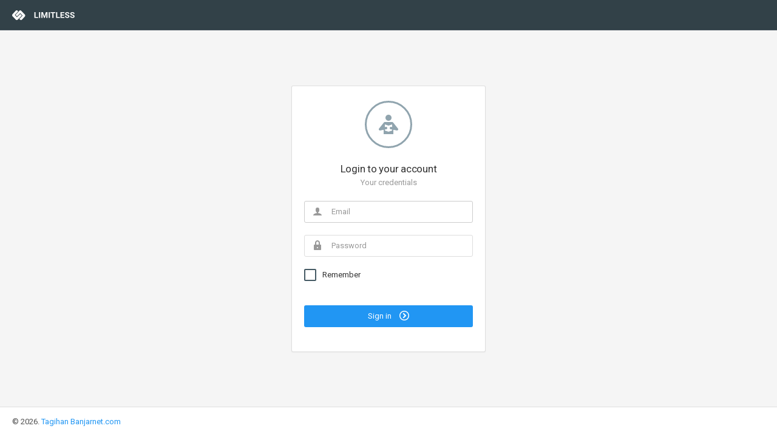

--- FILE ---
content_type: text/html; charset=UTF-8
request_url: https://billing.banjarnet.com/login
body_size: 932
content:
<!DOCTYPE html>
<html lang="en">
<head>
    <meta charset="utf-8">
    <meta http-equiv="X-UA-Compatible" content="IE=edge">
    <meta name="viewport" content="width=device-width, initial-scale=1, shrink-to-fit=no">
    <title>Login - Tagihan Banjarnet.com</title>

    <link href="https://fonts.googleapis.com/css?family=Roboto:400,300,100,500,700,900" rel="stylesheet" type="text/css">
    <link href="https://billing.banjarnet.com/global_assets/css/icons/icomoon/styles.css" rel="stylesheet" type="text/css">
    <link href="https://billing.banjarnet.com/assets/css/bootstrap.min.css" rel="stylesheet" type="text/css">
    <link href="https://billing.banjarnet.com/assets/css/bootstrap_limitless.min.css" rel="stylesheet" type="text/css">
    <link href="https://billing.banjarnet.com/assets/css/layout.min.css" rel="stylesheet" type="text/css">
    <link href="https://billing.banjarnet.com/assets/css/components.min.css" rel="stylesheet" type="text/css">
    <link href="https://billing.banjarnet.com/assets/css/colors.min.css" rel="stylesheet" type="text/css">

    <script src="https://billing.banjarnet.com/global_assets/js/main/jquery.min.js"></script>
    <script src="https://billing.banjarnet.com/global_assets/js/main/bootstrap.bundle.min.js"></script>
    <script src="https://billing.banjarnet.com/global_assets/js/plugins/loaders/blockui.min.js"></script>

    <script src="https://billing.banjarnet.com/global_assets/js/plugins/forms/styling/uniform.min.js"></script>

    <script src="https://billing.banjarnet.com/assets/js/app.js"></script>
    <script src="https://billing.banjarnet.com/global_assets/js/demo_pages/login.js"></script>

</head>
<body>

<!-- Main navbar -->
<div class="navbar navbar-expand-md navbar-dark">
    <div class="navbar-brand">
        <a href="/" class="d-inline-block">
            <img src="https://billing.banjarnet.com/global_assets/images/logo_light.png" alt="">
        </a>
    </div>

    <div class="d-md-none">
        <button class="navbar-toggler" type="button" data-toggle="collapse" data-target="#navbar-mobile">
            <i class="icon-tree5"></i>
        </button>
    </div>

    <div class="collapse navbar-collapse" id="navbar-mobile">

    </div>
</div>

<div class="page-content">
    <div class="content-wrapper">
        <div class="content d-flex justify-content-center align-items-center">

            <form class="login-form" action="https://billing.banjarnet.com/login" method="post">
                <input type="hidden" name="_token" value="bIczA2RmU7q7l482EnYdJVmutZpyJNGg5lrCSsnM">                <div class="card mb-0">
                    <div class="card-body">
                        <div class="text-center mb-3">
                            <i class="icon-reading icon-2x text-slate-300 border-slate-300 border-3 rounded-round p-3 mb-3 mt-1"></i>
                            <h5 class="mb-0">Login to your account</h5>
                            <span class="d-block text-muted">Your credentials</span>
                        </div>

                        <div class="form-group form-group-feedback form-group-feedback-left">
                            <input type="email" class="form-control" name="email" placeholder="Email" required autofocus>
                            <div class="form-control-feedback">
                                <i class="icon-user text-muted"></i>
                            </div>
                        </div>

                        <div class="form-group form-group-feedback form-group-feedback-left">
                            <input type="password" class="form-control" name="password" placeholder="Password" required>
                            <div class="form-control-feedback">
                                <i class="icon-lock2 text-muted"></i>
                            </div>
                        </div>

                        <div class="form-group d-flex align-items-center">
                            <div class="form-check mb-0">
                                <label class="form-check-label">
                                    <input type="checkbox" name="remember" class="form-input-styled" data-fouc>
                                    Remember
                                </label>
                            </div>
                        </div>

                        <br/>

                        <div class="form-group">
                            <button type="submit" class="btn btn-primary btn-block">Sign in <i class="icon-circle-right2 ml-2"></i></button>
                        </div>
                    </div>
                </div>
            </form>

        </div>

        <div class="navbar navbar-expand-lg navbar-light">
            <div class="text-center d-lg-none w-100">
                <button type="button" class="navbar-toggler dropdown-toggle" data-toggle="collapse" data-target="#navbar-footer">
                    <i class="icon-unfold mr-2"></i>
                    Footer
                </button>
            </div>

            <div class="navbar-collapse collapse" id="navbar-footer">
					<span class="navbar-text">
                        &copy; 2026. <a href="#"> Tagihan Banjarnet.com</a>
					</span>
            </div>
        </div>
    </div>
</div>

</body>
</html>


--- FILE ---
content_type: application/javascript
request_url: https://billing.banjarnet.com/assets/js/app.js
body_size: 3124
content:
/* ------------------------------------------------------------------------------
 *
 *  # Template JS core
 *
 *  Includes minimum required JS code for proper template functioning
 *
 * ---------------------------------------------------------------------------- */


// Setup module
// ------------------------------

var App = function () {


    //
    // Setup module components
    //

    // Transitions
    // -------------------------

    // Disable all transitions
    var _transitionsDisabled = function() {
        $('body').addClass('no-transitions');
    };

    // Enable all transitions
    var _transitionsEnabled = function() {
        $('body').removeClass('no-transitions');
    };


    // Sidebars
    // -------------------------

    //
    // On desktop
    //

    // Resize main sidebar
    var _sidebarMainResize = function() {

        // Flip 2nd level if menu overflows
        // bottom edge of browser window
        var revertBottomMenus = function() {
            $('.sidebar-main').find('.nav-sidebar').children('.nav-item-submenu').hover(function() {
                var totalHeight = 0,
                    $this = $(this),
                    navSubmenuClass = 'nav-group-sub',
                    navSubmenuReversedClass = 'nav-item-submenu-reversed';

                totalHeight += $this.find('.' + navSubmenuClass).filter(':visible').outerHeight();
                if($this.children('.' + navSubmenuClass).length) {
                    if(($this.children('.' + navSubmenuClass).offset().top + $this.find('.' + navSubmenuClass).filter(':visible').outerHeight()) > document.body.clientHeight) {
                        $this.addClass(navSubmenuReversedClass)
                    }
                    else {
                        $this.removeClass(navSubmenuReversedClass)
                    }
                }
            });
        }

        // If sidebar is resized by default
        if($('body').hasClass('sidebar-xs')) {
            revertBottomMenus();
        }

        // Toggle min sidebar class
        $('.sidebar-main-toggle').on('click', function (e) {
            e.preventDefault();

            $('body').toggleClass('sidebar-xs').removeClass('sidebar-mobile-main');
            revertBottomMenus();
        });
    };

    // Toggle main sidebar
    var _sidebarMainToggle = function() {
        $(document).on('click', '.sidebar-main-hide', function (e) {
            e.preventDefault();
            $('body').toggleClass('sidebar-main-hidden');
        });
    };

    // Toggle secondary sidebar
    var _sidebarSecondaryToggle = function() {
        $(document).on('click', '.sidebar-secondary-toggle', function (e) {
            e.preventDefault();
            $('body').toggleClass('sidebar-secondary-hidden');
        });
    };


    // Show right, resize main
    var _sidebarRightMainToggle = function() {
        $(document).on('click', '.sidebar-right-main-toggle', function (e) {
            e.preventDefault();

            // Right sidebar visibility
            $('body').toggleClass('sidebar-right-visible');

            // If visible
            if ($('body').hasClass('sidebar-right-visible')) {

                // Make main sidebar mini
                $('body').addClass('sidebar-xs');

                // Hide children lists if they are opened, since sliding animation adds inline CSS
                $('.sidebar-main .nav-sidebar').children('.nav-item').children('.nav-group-sub').css('display', '');
            }
            else {
                $('body').removeClass('sidebar-xs');
            }
        });
    };

    // Show right, hide main
    var _sidebarRightMainHide = function() {
        $(document).on('click', '.sidebar-right-main-hide', function (e) {
            e.preventDefault();

            // Opposite sidebar visibility
            $('body').toggleClass('sidebar-right-visible');
            
            // If visible
            if ($('body').hasClass('sidebar-right-visible')) {
                $('body').addClass('sidebar-main-hidden');
            }
            else {
                $('body').removeClass('sidebar-main-hidden');
            }
        });
    };

    // Toggle right sidebar
    var _sidebarRightToggle = function() {
        $(document).on('click', '.sidebar-right-toggle', function (e) {
            e.preventDefault();

            $('body').toggleClass('sidebar-right-visible');
        });
    };

    // Show right, hide secondary
    var _sidebarRightSecondaryToggle = function() {
        $(document).on('click', '.sidebar-right-secondary-toggle', function (e) {
            e.preventDefault();

            // Opposite sidebar visibility
            $('body').toggleClass('sidebar-right-visible');

            // If visible
            if ($('body').hasClass('sidebar-right-visible')) {
                $('body').addClass('sidebar-secondary-hidden');
            }
            else {
                $('body').removeClass('sidebar-secondary-hidden');
            }
        });
    };


    // Toggle content sidebar
    var _sidebarComponentToggle = function() {
        $(document).on('click', '.sidebar-component-toggle', function (e) {
            e.preventDefault();
            $('body').toggleClass('sidebar-component-hidden');
        });
    };


    //
    // On mobile
    //

    // Expand sidebar to full screen on mobile
    var _sidebarMobileFullscreen = function() {
        $('.sidebar-mobile-expand').on('click', function (e) {
            e.preventDefault();
            var $sidebar = $(this).parents('.sidebar'),
                sidebarFullscreenClass = 'sidebar-fullscreen'

            if(!$sidebar.hasClass(sidebarFullscreenClass)) {
                $sidebar.addClass(sidebarFullscreenClass);
            }
            else {
                $sidebar.removeClass(sidebarFullscreenClass);
            }
        });
    };

    // Toggle main sidebar on mobile
    var _sidebarMobileMainToggle = function() {
        $('.sidebar-mobile-main-toggle').on('click', function(e) {
            e.preventDefault();
            $('body').toggleClass('sidebar-mobile-main').removeClass('sidebar-mobile-secondary sidebar-mobile-right');

            if($('.sidebar-main').hasClass('sidebar-fullscreen')) {
                $('.sidebar-main').removeClass('sidebar-fullscreen');
            }
        });
    };

    // Toggle secondary sidebar on mobile
    var _sidebarMobileSecondaryToggle = function() {
        $('.sidebar-mobile-secondary-toggle').on('click', function (e) {
            e.preventDefault();
            $('body').toggleClass('sidebar-mobile-secondary').removeClass('sidebar-mobile-main sidebar-mobile-right');

            // Fullscreen mode
            if($('.sidebar-secondary').hasClass('sidebar-fullscreen')) {
                $('.sidebar-secondary').removeClass('sidebar-fullscreen');
            }
        });
    };

    // Toggle right sidebar on mobile
    var _sidebarMobileRightToggle = function() {
        $('.sidebar-mobile-right-toggle').on('click', function (e) {
            e.preventDefault();
            $('body').toggleClass('sidebar-mobile-right').removeClass('sidebar-mobile-main sidebar-mobile-secondary');

            // Hide sidebar if in fullscreen mode on mobile
            if($('.sidebar-right').hasClass('sidebar-fullscreen')) {
                $('.sidebar-right').removeClass('sidebar-fullscreen');
            }
        });
    };

    // Toggle component sidebar on mobile
    var _sidebarMobileComponentToggle = function() {
        $('.sidebar-mobile-component-toggle').on('click', function (e) {
            e.preventDefault();
            $('body').toggleClass('sidebar-mobile-component');
        });
    };


    // Navigations
    // -------------------------

    // Sidebar navigation
    var _navigationSidebar = function() {

        // Define default class names and options
        var navClass = 'nav-sidebar',
            navItemClass = 'nav-item',
            navItemOpenClass = 'nav-item-open',
            navLinkClass = 'nav-link',
            navSubmenuClass = 'nav-group-sub',
            navSlidingSpeed = 250;

        // Configure collapsible functionality
        $('.' + navClass).each(function() {
            $(this).find('.' + navItemClass).has('.' + navSubmenuClass).children('.' + navItemClass + ' > ' + '.' + navLinkClass).not('.disabled').on('click', function (e) {
                e.preventDefault();

                // Simplify stuff
                var $target = $(this),
                    $navSidebarMini = $('.sidebar-xs').not('.sidebar-mobile-main').find('.sidebar-main .' + navClass).children('.' + navItemClass);

                // Collapsible
                if($target.parent('.' + navItemClass).hasClass(navItemOpenClass)) {
                    $target.parent('.' + navItemClass).not($navSidebarMini).removeClass(navItemOpenClass).children('.' + navSubmenuClass).slideUp(navSlidingSpeed);
                }
                else {
                    $target.parent('.' + navItemClass).not($navSidebarMini).addClass(navItemOpenClass).children('.' + navSubmenuClass).slideDown(navSlidingSpeed);
                }

                // Accordion
                if ($target.parents('.' + navClass).data('nav-type') == 'accordion') {
                    $target.parent('.' + navItemClass).not($navSidebarMini).siblings(':has(.' + navSubmenuClass + ')').removeClass(navItemOpenClass).children('.' + navSubmenuClass).slideUp(navSlidingSpeed);
                }
            });
        });

        // Disable click in disabled navigation items
        $(document).on('click', '.' + navClass + ' .disabled', function(e) {
            e.preventDefault();
        });

        // Scrollspy navigation
        $('.nav-scrollspy').find('.' + navItemClass).has('.' + navSubmenuClass).children('.' + navItemClass + ' > ' + '.' + navLinkClass).off('click');
    };

    // Navbar navigation
    var _navigationNavbar = function() {

        // Prevent dropdown from closing on click
        $(document).on('click', '.dropdown-content', function(e) {
            e.stopPropagation();
        });

        // Disabled links
        $('.navbar-nav .disabled a, .nav-item-levels .disabled').on('click', function(e) {
            e.preventDefault();
            e.stopPropagation();
        });

        // Show tabs inside dropdowns
        $('.dropdown-content a[data-toggle="tab"]').on('click', function(e) {
            $(this).tab('show');
        });
    };


    // Components
    // -------------------------

    // Tooltip
    var _componentTooltip = function() {

        // Initialize
        $('[data-popup="tooltip"]').tooltip();

        // Demo tooltips, remove in production
        var demoTooltipSelector = '[data-popup="tooltip-demo"]';
        if($(demoTooltipSelector).is(':visible')) {
            $(demoTooltipSelector).tooltip('show');
            setTimeout(function() {
                $(demoTooltipSelector).tooltip('hide');
            }, 2000);
        }
    };

    // Popover
    var _componentPopover = function() {
        $('[data-popup="popover"]').popover();
    };


    // Card actions
    // -------------------------

    // Reload card (uses BlockUI extension)
    var _cardActionReload = function() {
        $('.card [data-action=reload]:not(.disabled)').on('click', function (e) {
            e.preventDefault();
            var $target = $(this),
                block = $target.closest('.card');
            
            // Block card
            $(block).block({ 
                message: '<i class="icon-spinner2 spinner"></i>',
                overlayCSS: {
                    backgroundColor: '#fff',
                    opacity: 0.8,
                    cursor: 'wait',
                    'box-shadow': '0 0 0 1px #ddd'
                },
                css: {
                    border: 0,
                    padding: 0,
                    backgroundColor: 'none'
                }
            });

            // For demo purposes
            window.setTimeout(function () {
               $(block).unblock();
            }, 2000); 
        });
    };

    // Collapse card
    var _cardActionCollapse = function() {
        var $cardCollapsedClass = $('.card-collapsed');

        // Hide if collapsed by default
        $cardCollapsedClass.children('.card-header').nextAll().hide();

        // Rotate icon if collapsed by default
        $cardCollapsedClass.find('[data-action=collapse]').addClass('rotate-180');

        // Collapse on click
        $('.card [data-action=collapse]:not(.disabled)').on('click', function (e) {
            var $target = $(this),
                slidingSpeed = 150;

            e.preventDefault();
            $target.parents('.card').toggleClass('card-collapsed');
            $target.toggleClass('rotate-180');
            $target.closest('.card').children('.card-header').nextAll().slideToggle(slidingSpeed);
        });
    };

    // Remove card
    var _cardActionRemove = function() {
        $('.card [data-action=remove]').on('click', function (e) {
            e.preventDefault();
            var $target = $(this),
                slidingSpeed = 150;

            // If not disabled
            if(!$target.hasClass('disabled')) {
                $target.closest('.card').slideUp({
                    duration: slidingSpeed,
                    start: function() {
                        $target.addClass('d-block');
                    },
                    complete: function() {
                        $target.remove();
                    }
                });
            }
        });
    };

    // Card fullscreen mode
    var _cardActionFullscreen = function() {
        $('.card [data-action=fullscreen]').on('click', function (e) {
            e.preventDefault();

            // Define vars
            var $target = $(this),
                cardFullscreen = $target.closest('.card'),
                overflowHiddenClass = 'overflow-hidden',
                collapsedClass = 'collapsed-in-fullscreen',
                fullscreenAttr = 'data-fullscreen';

            // Toggle classes on card
            cardFullscreen.toggleClass('fixed-top h-100 rounded-0');

            // Configure
            if (!cardFullscreen.hasClass('fixed-top')) {
                $target.removeAttr(fullscreenAttr);
                cardFullscreen.children('.' + collapsedClass).removeClass('show');
                $('body').removeClass(overflowHiddenClass);
                $target.siblings('[data-action=move], [data-action=remove], [data-action=collapse]').removeClass('d-none');
            }
            else {
                $target.attr(fullscreenAttr, 'active');
                cardFullscreen.removeAttr('style').children('.collapse:not(.show)').addClass('show ' + collapsedClass);
                $('body').addClass(overflowHiddenClass);
                $target.siblings('[data-action=move], [data-action=remove], [data-action=collapse]').addClass('d-none');
            }
        });
    };


    // Misc
    // -------------------------

    // Dropdown submenus. Trigger on click
    var _dropdownSubmenu = function() {

        // All parent levels require .dropdown-toggle class
        $('.dropdown-menu').find('.dropdown-submenu').not('.disabled').find('.dropdown-toggle').on('click', function(e) {
            e.stopPropagation();
            e.preventDefault();

            // Remove "show" class in all siblings
            $(this).parent().siblings().removeClass('show').find('.show').removeClass('show');

            // Toggle submenu
            $(this).parent().toggleClass('show').children('.dropdown-menu').toggleClass('show');

            // Hide all levels when parent dropdown is closed
            $(this).parents('.show').on('hidden.bs.dropdown', function(e) {
                $('.dropdown-submenu .show, .dropdown-submenu.show').removeClass('show');
            });
        });
    };

    // Header elements toggler
    var _headerElements = function() {

        // Toggle visible state of header elements
        $('.header-elements-toggle').on('click', function(e) {
            e.preventDefault();
            $(this).parents('[class*=header-elements-]').find('.header-elements').toggleClass('d-none');
        });

        // Toggle visible state of footer elements
        $('.footer-elements-toggle').on('click', function(e) {
            e.preventDefault();
            $(this).parents('.card-footer').find('.footer-elements').toggleClass('d-none');
        });
    };


    //
    // Return objects assigned to module
    //

    return {

        // Disable transitions before page is fully loaded
        initBeforeLoad: function() {
            _transitionsDisabled();
        },

        // Enable transitions when page is fully loaded
        initAfterLoad: function() {
            _transitionsEnabled();
        },

        // Initialize all sidebars
        initSidebars: function() {

            // On desktop
            _sidebarMainResize();
            _sidebarMainToggle();
            _sidebarSecondaryToggle();
            _sidebarRightMainToggle();
            _sidebarRightMainHide();
            _sidebarRightToggle();
            _sidebarRightSecondaryToggle();
            _sidebarComponentToggle();

            // On mobile
            _sidebarMobileFullscreen();
            _sidebarMobileMainToggle();
            _sidebarMobileSecondaryToggle();
            _sidebarMobileRightToggle();
            _sidebarMobileComponentToggle();
        },

        // Initialize all navigations
        initNavigations: function() {
            _navigationSidebar();
            _navigationNavbar();
        },

        // Initialize all components
        initComponents: function() {
            _componentTooltip();
            _componentPopover();
        },

        // Initialize all card actions
        initCardActions: function() {
            _cardActionReload();
            _cardActionCollapse();
            _cardActionRemove();
            _cardActionFullscreen();
        },

        // Dropdown submenu
        initDropdownSubmenu: function() {
            _dropdownSubmenu();
        },

        initHeaderElementsToggle: function() {
            _headerElements();
        },

        // Initialize core
        initCore: function() {
            App.initSidebars();
            App.initNavigations();
            App.initComponents();
            App.initCardActions();
            App.initDropdownSubmenu();
            App.initHeaderElementsToggle();
        }
    }
}();


// Initialize module
// ------------------------------

// When content is loaded
document.addEventListener('DOMContentLoaded', function() {
    App.initBeforeLoad();
    App.initCore();
});

// When page is fully loaded
window.addEventListener('load', function() {
    App.initAfterLoad();
});


--- FILE ---
content_type: application/javascript
request_url: https://billing.banjarnet.com/global_assets/js/demo_pages/login.js
body_size: 31
content:
/* ------------------------------------------------------------------------------
 *
 *  # Login pages
 *
 *  Demo JS code for a set of login and registration pages
 *
 * ---------------------------------------------------------------------------- */


// Setup module
// ------------------------------

var LoginRegistration = function () {


    //
    // Setup module components
    //

    // Uniform
    var _componentUniform = function() {
        if (!$().uniform) {
            console.warn('Warning - uniform.min.js is not loaded.');
            return;
        }

        // Initialize
        $('.form-input-styled').uniform();
    };


    //
    // Return objects assigned to module
    //

    return {
        initComponents: function() {
            _componentUniform();
        }
    }
}();


// Initialize module
// ------------------------------

document.addEventListener('DOMContentLoaded', function() {
    LoginRegistration.initComponents();
});
